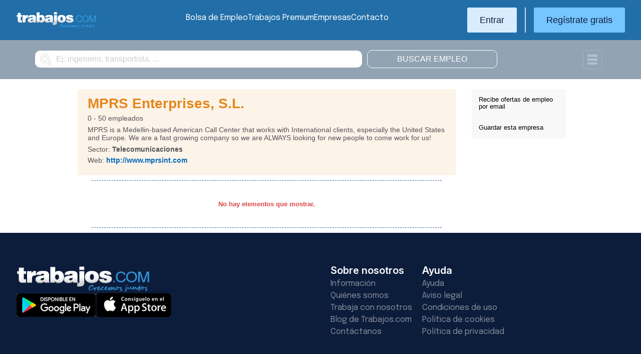

--- FILE ---
content_type: text/html; charset=UTF-8
request_url: https://colombia.trabajos.com/empresa/mprs_enterprises_ltda
body_size: 6603
content:
<!DOCTYPE html PUBLIC "-//W3C//DTD XHTML 1.0 Transitional//EN" "http://www.w3.org/TR/xhtml1/DTD/xhtml1-transitional.dtd"><html xmlns="http://www.w3.org/1999/xhtml"><head><title>Bolsa de Empleo MPRS Enterprises, S.L. - Trabajos Colombia</title><meta http-equiv="Content-Type" content="text/html; charset=utf-8" /><!--#include virtual="/ssi_canonical.thtml" --><meta name="description" content="Ofertas de empleo en MPRS Enterprises, S.L.. Consulta las ofertas de MPRS Enterprises, S.L. e inscribe tu curriculo a través de Trabajos Colombia" /><meta name="keywords" content="ofertas MPRS Enterprises, S.L., empleo MPRS Enterprises, S.L., ofertas en MPRS Enterprises, S.L., trabajo en MPRS Enterprises, S.L., empleo en MPRS Enterprises, S.L., ofertas empleo en MPRS Enterprises, S.L., ofertas trabajo en MPRS Enterprises, S.L., busco trabajo en MPRS Enterprises, S.L., buscar trabajo en MPRS Enterprises, S.L., trabajar en MPRS Enterprises, S.L., bolsa empleo MPRS Enterprises, S.L." /><meta name="apple-itunes-app" content="app-id=516317735" /><meta property="fb:admins" content="550580406" /><meta property="fb:admins" content="1379411340" /><meta property="fb:admins" content="100010285996518" /><meta http-equiv="Content-Language" content="es"/><meta name="Distribution" content="global"/><meta name="referrer" content="always" /><link rel="shortcut icon" href="/favicon.ico" /><link rel="stylesheet" href="/css/theme/jquery-ui.css?366" type="text/css" media="screen" /><link rel="manifest" href="/firebase/manifest.json"><!-- Start VWO Async SmartCode --><link rel="preconnect" href="https://dev.visualwebsiteoptimizer.com" /><script type='text/javascript' id='vwoCode'>window._vwo_code || (function() {var account_id=969587,version=2.1,settings_tolerance=2000,hide_element='body',hide_element_style = 'opacity:0 !important;filter:alpha(opacity=0) !important;background:none !important;transition:none !important;',/* DO NOT EDIT BELOW THIS LINE */f=false,w=window,d=document,v=d.querySelector('#vwoCode'),cK='_vwo_'+account_id+'_settings',cc={};try{var c=JSON.parse(localStorage.getItem('_vwo_'+account_id+'_config'));cc=c&&typeof c==='object'?c:{}}catch(e){}var stT=cc.stT==='session'?w.sessionStorage:w.localStorage;code={nonce:v&&v.nonce,use_existing_jquery:function(){return typeof use_existing_jquery!=='undefined'?use_existing_jquery:undefined},library_tolerance:function(){return typeof library_tolerance!=='undefined'?library_tolerance:undefined},settings_tolerance:function(){return cc.sT||settings_tolerance},hide_element_style:function(){return'{'+(cc.hES||hide_element_style)+'}'},hide_element:function(){if(performance.getEntriesByName('first-contentful-paint')[0]){return''}return typeof cc.hE==='string'?cc.hE:hide_element},getVersion:function(){return version},finish:function(e){if(!f){f=true;var t=d.getElementById('_vis_opt_path_hides');if(t)t.parentNode.removeChild(t);if(e)(new Image).src='https://dev.visualwebsiteoptimizer.com/ee.gif?a='+account_id+e}},finished:function(){return f},addScript:function(e){var t=d.createElement('script');t.type='text/javascript';if(e.src){t.src=e.src}else{t.text=e.text}v&&t.setAttribute('nonce',v.nonce);d.getElementsByTagName('head')[0].appendChild(t)},load:function(e,t){var n=this.getSettings(),i=d.createElement('script'),r=this;t=t||{};if(n){i.textContent=n;d.getElementsByTagName('head')[0].appendChild(i);if(!w.VWO||VWO.caE){stT.removeItem(cK);r.load(e)}}else{var o=new XMLHttpRequest;o.open('GET',e,true);o.withCredentials=!t.dSC;o.responseType=t.responseType||'text';o.onload=function(){if(t.onloadCb){return t.onloadCb(o,e)}if(o.status===200||o.status===304){_vwo_code.addScript({text:o.responseText})}else{_vwo_code.finish('&e=loading_failure:'+e)}};o.onerror=function(){if(t.onerrorCb){return t.onerrorCb(e)}_vwo_code.finish('&e=loading_failure:'+e)};o.send()}},getSettings:function(){try{var e=stT.getItem(cK);if(!e){return}e=JSON.parse(e);if(Date.now()>e.e){stT.removeItem(cK);return}return e.s}catch(e){return}},init:function(){if(d.URL.indexOf('__vwo_disable__')>-1)return;var e=this.settings_tolerance();w._vwo_settings_timer=setTimeout(function(){_vwo_code.finish();stT.removeItem(cK)},e);var t;if(this.hide_element()!=='body'){t=d.createElement('style');var n=this.hide_element(),i=n?n+this.hide_element_style():'',r=d.getElementsByTagName('head')[0];t.setAttribute('id','_vis_opt_path_hides');v&&t.setAttribute('nonce',v.nonce);t.setAttribute('type','text/css');if(t.styleSheet)t.styleSheet.cssText=i;else t.appendChild(d.createTextNode(i));r.appendChild(t)}else{t=d.getElementsByTagName('head')[0];var i=d.createElement('div');i.style.cssText='z-index: 2147483647 !important;position: fixed !important;left: 0 !important;top: 0 !important;width: 100% !important;height: 100% !important;background: white !important;';i.setAttribute('id','_vis_opt_path_hides');i.classList.add('_vis_hide_layer');t.parentNode.insertBefore(i,t.nextSibling)}var o=window._vis_opt_url||d.URL,s='https://dev.visualwebsiteoptimizer.com/j.php?a='+account_id+'&u='+encodeURIComponent(o)+'&vn='+version;if(w.location.search.indexOf('_vwo_xhr')!==-1){this.addScript({src:s})}else{this.load(s+'&x=true')}}};w._vwo_code=code;code.init();})();</script><!-- End VWO Async SmartCode --><script type="text/javascript">(function(i,s,o,g,r,a,m){i['GoogleAnalyticsObject']=r;i[r]=i[r]||function(){	(i[r].q=i[r].q||[]).push(arguments)},i[r].l=1*new Date();a=s.createElement(o),	m=s.getElementsByTagName(o)[0];a.async=1;a.src=g;m.parentNode.insertBefore(a,m)	})(window,document,'script','//www.google-analytics.com/analytics.js','ga');	ga('create', 'UA-152964-1', {'cookieDomain': 'trabajos.com','userId': ''});	ga('send', 'pageview');</script><!--include virtual="/empresa/ssi_script_hotjar.thtml" --><!-- Global site tag (gtag.js) - Google Ads: 1070656476 --><!--<script async src="https://www.googletagmanager.com/gtag/js?id=AW-1070656476"></script><script>window.dataLayer = window.dataLayer || [];
function gtag(){dataLayer.push(arguments);}
gtag('js', new Date());
gtag('config', 'AW-1070656476', {'allow_enhanced_conversions': true});</script>--><!--conversionRegistroEmpresas--><!-- Event snippet for Etiqueta de remarketing: remarketing page --><script> gtag('event', 'conversion', { 'send_to': 'AW-1070656476/i3qkCPT29QMQ3NfD_gM', 'aw_remarketing_only': true });</script><!-- New script for Google Analitycs 4 (GA4) --><script async src="https://www.googletagmanager.com/gtag/js?id=G-B8K8J061WJ"></script><script> window.dataLayer = window.dataLayer || []; function gtag(){dataLayer.push(arguments);} gtag('js', new Date()); gtag('config', 'G-B8K8J061WJ');</script><!-- New Script for Clearbit --><script type="text/javascript"> (function (d, u, h, s) { h = d.getElementsByTagName('head')[0]; s = d.createElement('script'); s.async = 1; s.src = u + new Date().getTime(); h.appendChild(s); } )(document, 'https://grow.clearbitjs.com/api/pixel.js?v=');</script><!-- Google Tag Manager --><script>(function(w,d,s,l,i){w[l]=w[l]||[];w[l].push({'gtm.start': new Date().getTime(),event:'gtm.js'});var f=d.getElementsByTagName(s)[0], j=d.createElement(s),dl=l!='dataLayer'?'&l='+l:'';j.async=true;j.src= 'https://www.googletagmanager.com/gtm.js?id='+i+dl;f.parentNode.insertBefore(j,f);
})(window,document,'script','dataLayer','GTM-W65KH6TZ');</script><!-- End Google Tag Manager --><link rel="stylesheet" type="text/css" href="/css/layout.css?366" /><link rel="stylesheet" type="text/css" href="/css/layout-style.css?366" /><link rel="stylesheet" type="text/css" href="/css/estilos.css?366" /><!--#include virtual="/ssi_css_usuario.thtml" --><link rel="stylesheet" type="text/css" href="/css/co/pais.css?366" /><link rel="stylesheet" type="text/css" href="/css/empresa_activa.css?366" /><!-- Google tag (gtag.js) --><script async src="https://www.googletagmanager.com/gtag/js?id=AW-1070656476"></script><script> window.dataLayer = window.dataLayer || []; function gtag(){dataLayer.push(arguments);} gtag('js', new Date()); gtag('config', 'AW-1070656476'); </script></head><body><header><iframe id='acdf9837' name='acdf9837' src='//a.hspvst.com/delivery/afr.php?zoneid=22&amp;cb=INSERT_RANDOM_NUMBER_HERE' frameborder='0' scrolling='no' width="0" height="0" srtyle="display:none; visibility:hidden"></iframe><h1>Bolsa de Empleo MPRS Enterprises, SL  Trabajos Colombia</h1><div class="container"><div class="header-wrapper"><div class="logo"><a href="https://colombia.trabajos.com/" id="cabLogo" title="Trabajos.com"><img src="/img/2014/logo-c.png" alt="Trabajos.com" class="logo" /></a><a href="https://colombia.trabajos.com/" id="cabLogoPre" aria-label="Trabajos.com"><img src="/img/2015/premium/logo-premium.png" alt="" class="logoPremium" width="100%" height="100%" /></a><a href="https://colombia.trabajos.com/" id="cabLogoPro" aria-label="Trabajos.com"><img src="/img/2015/premium/logo-profesional.png" alt="" class="logoProfesional" width="100%" height="100%" /></a></div><!--#include virtual="/ssi_cabecera_username.thtml" --><ul class="menu"><li class="ofertas"><a href="https://colombia.trabajos.com/bolsa-empleo/"  title="Bolsa de Empleo" id="cabEmpleo">Bolsa de Empleo</a></li><li class="cursos"><a href="https://colombia.trabajos.com/premium/mejora-candidatura/?utm_source=trabajos&utm_medium=web&utm_campaign=LandingMejora"  title="Trabajos Premium" id="cabPremium">Trabajos Premium</a></li><li class="empresas"><a href="https://colombia.trabajos.com/empresas/"  title="Publicar Ofertas Trabajo Gratis" id="cabEmpresas">Empresas</a></li><li class="contacto"><a href="https://colombia.trabajos.com/contacto/?contacto=HV_CONTACTO" title="Contacto" id="cabEmpresas">Contacto</a></li></ul><div class="authentication"><a href="https://colombia.trabajos.com/acceso/" title="Entrar a Trabajos.com" rel="nofollow" class="btn btn-light">Entrar</a><hr class="separator separator-vertical" /><a href="https://colombia.trabajos.com/candidato/registro/" id="cabRegistrate" rel="nofollow" class="btn">Reg&iacute;strate gratis</a></div><span title="Menú" class="header-mobile-trigger"><img src="/img/2025/menu-trigger.svg" alt="Menu" /></span></div><div class="menu-mobile" id="menuMov"><span title="Menú" class="header-mobile-trigger"><img src="/img/2025/menu-trigger-close.svg" alt="Menu" /></span><div class="menu-mobile-logged"><!--#include virtual="/ssi_cabecera_username.thtml" --><!--#include virtual="/empresa/ssi_cabecera_empresa.thtml" --></div><ul class="list text-center"><li><a href="https://colombia.trabajos.com/bolsa-empleo/"  title="Bolsa de Empleo" id="cabEmpleo">Bolsa de Empleo</a></li><li><a href="https://colombia.trabajos.com/premium/mejora-candidatura/?utm_source=trabajos&utm_medium=web&utm_campaign=LandingMejora"  title="Trabajos Premium" id="cabPremium">Trabajos Premium</a></li><li><a href="https://colombia.trabajos.com/empresas/"  title="Publicar Ofertas Trabajo Gratis" id="cabEmpresas">Empresas</a></li><li><a href="https://colombia.trabajos.com/contacto/?contacto=HV_CONTACTO" title="Contacto" id="cabEmpresas">Contacto</a></li></ul><div class="authentication"><a href="https://colombia.trabajos.com/acceso/" title="Entrar a Trabajos.com" rel="nofollow" class="btn btn-light">Entrar</a><hr class="separator" /><a href="https://colombia.trabajos.com/candidato/registro/" id="cabRegistrate" rel="nofollow" class="btn">Reg&iacute;strate</a></div></div></div><div class="print logoprint"><img src="/img/logo_trabajos.gif" alt="Trabajos.com" /></div></header><div id="buscadorcontent" class="buscadorPortada"><div class="buscadorPortadaInner"><div id="contenidoFiltroBusqueda"><form name="BUSCADOR" method="get" action="https://colombia.trabajos.com/bolsa-empleo/" id="buscador" autocomplete="off"><input type="hidden" name="IDPAIS" value="40" /><div class="buscadorItems"><label for="inputCadena" class="sr-only">Buscar</label><input type="text" name="CADENA" id="inputCadena" class="btrad" value="" placeholder="Ej: ingeniero, transportista, ..." autocomplete="off"/><input type="submit" name="SUBMIT" value="Buscar empleo" class="btrad buscarempleo" /><img src="/img/2014/icofiltros.png" id="pestanaFiltroBusqueda" alt="search" class="icoFiltros" width="100%" height="100%"/></div><!--#include virtual="/ssi_busquedas_recientes.thtml" --></form></div></div></div><div id="filtrosBuscador" class="filtrosBuscador" style="display:none"><div id="opcionesBuscador" class="opcionesBuscador"><div id="contenidoFiltroProfesiones" class="filtrosItems"><h3><a title="Buscar trabajo por profesiones" href="https://colombia.trabajos.com/profesiones/">Profesiones</a></h3><ul><li><a title="Bolsa Empleo Atención al cliente" href="https://colombia.trabajos.com/bolsa-empleo/atencion_al_cliente">Atención al cliente</a></li><li><a title="Bolsa Empleo Comercial Ventas" href="https://colombia.trabajos.com/bolsa-empleo/comercial_ventas">Comercial y Ventas</a></li><li><a title="Bolsa Empleo Contabilidad" href="https://colombia.trabajos.com/bolsa-empleo/contables">Contabilidad</a></li><li><a title="Bolsa Empleo Educación, Magisterio y Pedagogía" href="https://colombia.trabajos.com/bolsa-empleo/educacion_magisterio_pedagogia">Educación, Magisterio y Pedagogía</a></li><li><a title="Bolsa Empleo Gestión de Proyectos" href="https://colombia.trabajos.com/bolsa-empleo/gestion_de_proyectos">Gestión de Proyectos</a></li><li><a title="Bolsa Empleo Hardware, Redes y Seguridad" href="https://colombia.trabajos.com/bolsa-empleo/hardware_redes_y_seguridad">Hardware, Redes y Seguridad</a></li><li><a title="Bolsa Empleo Hosteleria, Camarero o Gobernante" href="https://colombia.trabajos.com/bolsa-empleo/hosteleria_camarero_gobernante">Hostelería: Camarero o Gobernante</a></li></ul><ul><li><a title="Bolsa Empleo Consultoria" href="https://colombia.trabajos.com/bolsa-empleo/informatica_consultoria">Consultoría Informática</a></li><li><a title="Bolsa Empleo Informatica" href="https://colombia.trabajos.com/bolsa-empleo/informatica_otros">Informática</a></li><li><a title="Bolsa Empleo Programador Informatico" href="https://colombia.trabajos.com/bolsa-empleo/ingenieria_programador">Informática Programador</a></li><li><a title="Bolsa Empleo Sistemas Informaticos" href="https://colombia.trabajos.com/bolsa-empleo/informatica_sistemas">Informática Sistemas</a></li><li><a title="Bolsa Empleo Ingenieria Industrial" href="https://colombia.trabajos.com/bolsa-empleo/ingenieria_industrial">Ingeniería Industrial</a></li><li><a title="Bolsa Empleo Ingenieria Telecomunicaciones" href="https://colombia.trabajos.com/bolsa-empleo/ingenieria_telecomunicaciones">Ingeniería Telecomunicaciones</a></li><li><a title="Bolsa Empleo Operaciones Logísticas" href="https://colombia.trabajos.com/bolsa-empleo/logistica_operaciones">Operaciones Logística</a></li></ul><ul><li><a title="Bolsa Empleo Marketing" href="https://colombia.trabajos.com/bolsa-empleo/marketing_mercadotecnia">Marketing</a></li><li><a title="Bolsa Empleo Peluquería, Maquillaje y Estética" href="https://colombia.trabajos.com/bolsa-empleo/peluqueria_maquillaje_estheticienes">Peluquería, Maquillaje y Estetética</a></li><li><a title="Bolsa Empleo Recepcionista" href="https://colombia.trabajos.com/bolsa-empleo/recepcionista">Recepcionista</a></li><li><a title="Bolsa Empleo Recursos Humanos" href="https://colombia.trabajos.com/bolsa-empleo/recursos_humanos_personal">Recursos Humanos</a></li><li><a title="Bolsa Empleo Secretaria Administración" href="https://colombia.trabajos.com/bolsa-empleo/secretaria_administracion">Secretaría y Administración</a></li><li><a title="Bolsa Empleo Telefonista, Televenta y Encuestas" href="https://colombia.trabajos.com/bolsa-empleo/telefonistas_televenta_encuestas">Telefonistas, Televenta y Encuestas</a></li><li><a title="Ofertas Trabajo Dependientas" href="https://colombia.trabajos.com/ofertas-empleo/dependientas">Dependientas</a></li></ul></div><div id="contenidoFiltroProvincias" class="filtrosItems"><h3><a title="Buscar Trabajo por Departamentos" href="https://colombia.trabajos.com/provincias/">Departamentos</a></h3><ul><li><a title="Bolsa Empleo Distrito Capital" href="https://colombia.trabajos.com/bolsa-empleo/distrito-capital">Distrito Capital</a></li><li><a title="Bolsa Empleo Antioquía" href="https://colombia.trabajos.com/bolsa-empleo/antioquia">Antioquía</a></li><li><a title="Bolsa Empleo Valle del Cauca" href="https://colombia.trabajos.com/bolsa-empleo/valle-del-cauca">Valle del Cauca</a></li><li><a title="Bolsa Empleo Atántico" href="https://colombia.trabajos.com/bolsa-empleo/atlantico">Atlántico</a></li><li><a title="Bolsa Empleo Cundinamarca" href="https://colombia.trabajos.com/bolsa-empleo/cundinamarca">Cundinamarca</a></li><li><a title="Bolsa Empleo Santander" href="https://colombia.trabajos.com/bolsa-empleo/santander">Santander</a></li><li><a title="Bolsa Empleo Meta" href="https://colombia.trabajos.com/bolsa-empleo/meta">Meta</a></li></ul><ul><li><a title="Bolsa Empleo Risaralda" href="https://colombia.trabajos.com/bolsa-empleo/risaralda">Risaralda</a></li><li><a title="Bolsa Empleo Tolima" href="https://colombia.trabajos.com/bolsa-empleo/tolima">Tolima</a></li><li><a title="Bolsa Empleo Magdalena" href="https://colombia.trabajos.com/bolsa-empleo/magdalena">Magdalena</a></li><li><a title="Bolsa Empleo Huila" href="https://colombia.trabajos.com/bolsa-empleo/huila">Huila</a></li><li><a title="Bolsa Empleo Córdoba" href="https://colombia.trabajos.com/bolsa-empleo/cordoba-colombia">Córdoba</a></li><li><a title="Bolsa Empleo Bolívar" href="https://colombia.trabajos.com/bolsa-empleo/bolivar">Bolívar</a></li><li><a title="Bolsa Empleo Boyacá" href="https://colombia.trabajos.com/bolsa-empleo/boyaca">Boyacá</a></li></ul></div><div class="filtrosItems seoPortada"><div class="filtro-title"><a href="/informacion/">Artículos recomendados</a></div><ul><li><a href="https://blog.trabajos.com/">Blog de empleo</a></li><li><a href="/ofertas-internacionales/">Trabajar en el extranjero</a></li><li><a href="/trabajo-discapacidad">Trabajo para Discapacitados</a></li></ul><ul><li><a href="/informacion/">Información práctica</a></li><li><a href="/informacion/index.phtml?n=4&amp;s=5">La carta de Presentación</a></li><li><a href="/informacion/index.phtml?n=5">Construye el mejor currículo</a></li></ul><ul><li><a href="/informacion/index.phtml?n=7&s=7">Test psicotécnicos</a></li><li><a href="/informacion/index.phtml?n=6">Como afrontar la entrevista</a></li><li><a href="/informacion/index.phtml?n=10">Crea tu propia empresa</a></li></ul></div></div></div><div class="main980nm"><!--#include virtual="/candidato/ssi_path_empresa.thtml" --></div><div id="contenido"><!--Inicio columna de opciones--><div id="herramientas"><div><a href="/ofertasporemail/alta/" class="alerta" rel="nofollow">Recibe ofertas de empleo por email</a></div><div><a href="/candidato/empresas/guardar/1193444000/" class="busqueda" rel="nofollow">Guardar esta empresa</a></div><!--#include virtual="/candidato/ssi_datos_listado_empresas.thtml" --></div><div id="resultados2"><div class="datos_empresa"><h2 class="nombreempresa" style="display: inline-block; margin: 0;">MPRS Enterprises, S.L.</h2><!--#include virtual="/ssi_icono_empresa_activa_inactiva.thtml" --><p>0 - 50 empleados</p><p class="desc">MPRS is a Medellin-based American Call Center that works with International clients, especially the United States and Europe. We are a fast growing company so we are ALWAYS looking for new people to come work for us!</p><p>Sector: <strong>Telecomunicaciones</strong></p><p class="empresa_web">Web: <a href="http://www.mprsint.com" target="_blank" rel="nofollow"><strong>http://www.mprsint.com</strong></a></p></div><!--#include virtual="/ssi_banner_empresa_activa.thtml" --><!--#include virtual="/ssi_listado_fila_ofertas_empresa.thtml" --><div id="noelementos">No hay elementos que mostrar.</div><!--#include virtual="/ssi_paginacion.thtml" --></div></div><div id="dialogLogin"><!--#include virtual="/ssi_login.thtml" --><!--#include virtual="/ssi_registro.thtml" --><!--#include virtual="/ssi_hola.thtml" --></div><footer><div class="container footer-wrapper"><div class="footer-top"><div class="footer-top-logos"><img src="/img/2014/logo-c.png" alt="Trabajos.com" class="logo" /><div><a href="https://play.google.com/store/apps/details?id=com.trabajos&referrer=utm_source%3Dpie_web"><img src="/img/2016/ico_gplay.png" alt="Google Play" class="" /></a><a href="https://itunes.apple.com/es/app/apple-store/id516317735?pt=597523&ct=pie_web&mt=8"><img src="/img/2016/ico_ios.png" alt="App Store" class="" /></a></div></div><div class="footer-top-links"><ul class="list"><li><p class="text-big text-bold">Sobre nosotros</p></li><li><a class="text-light" href="https://colombia.trabajos.com/informacion/">Informaci&oacute;n</a></li><li><a class="text-light" href="https://colombia.trabajos.com/quienes-somos/" rel="nofollow">Qui&eacute;nes somos</a></li><li><a class="text-light" href="https://hispavista.trabajos.com/" rel="nofollow">Trabaja con nosotros</a></li><li><a class="text-light" href="https://blog.trabajos.com">Blog de Trabajos.com</a></li><li><a class="text-light" href="https://colombia.trabajos.com/contacto/?contacto=0" rel="nofollow">Cont&aacute;ctanos</a></li></ul><ul class="list"><li><p class="text-big text-bold">Ayuda</p></li><li><a class="text-light" href="https://colombia.trabajos.com/ayuda/">Ayuda</a></li><li><a class="text-light" href="https://colombia.trabajos.com/aviso-legal/" rel="nofollow">Aviso legal</a></li><li><a class="text-light" href="https://colombia.trabajos.com/condiciones-uso/" rel="nofollow">Condiciones de uso</a></li><li><a class="text-light" href="https://colombia.trabajos.com/politica-cookies/" rel="nofollow">Pol&iacute;tica de cookies</a></li><li><a class="text-light" href="https://colombia.trabajos.com/politica-privacidad/" rel="nofollow">Pol&iacute;tica de privacidad</a></li></ul></div></div><hr class="separator-horizontal" /><div class="footer-bottom"><p class="text-white opacity-50">Trabajos.com es una marca de Hispavista</p><div class="redes"><ul class="icosPie"><li><a href="https://www.facebook.com/trabajoscom" rel="me nofollow" title="Trabajos.com en Facebook" class="icosPieFb"></a></li><li><a href="https://www.twitter.com/trabajoscom/" rel="me nofollow" title="Trabajos.com en Twitter" class="icosPieTw"></a></li><li><a href="https://www.linkedin.com/company/trabajos-com" rel="me nofollow" title="Trabajos.com en LinkedIn" class="icosPieLi"></a></li></ul></div></div></div></footer><!-- Firebase --><script language="javascript" src="https://www.gstatic.com/firebasejs/4.1.1/firebase-app.js"></script><script language="javascript" src="https://www.gstatic.com/firebasejs/4.1.1/firebase-messaging.js"></script><script language="javascript" src="https://www.gstatic.com/firebasejs/4.4.0/firebase.js"></script><script language="javascript" src="/js/firebase/firebase-messaging-receive.min.js?366"></script><script language="javascript" src="/js/jquery.js?366"></script><script language="javascript" src="/js/ui/ui.jquery.js?366"></script><script type="text/javascript"> ga('set', 'dimension1', 'Anonimo'); ga('set', 'dimension2', 'Sin'); ga('set', 'dimension3', 'Sin'); ga('set', 'dimension4', 'No'); </script><script language="javascript" src="/js/jquery-plugins/mailcheck/mailcheck.min.js?366"></script><script language="javascript" src="/js/correctoremail.min.js?366"></script><script language="javascript" src="/js/cabecera.js?366"></script><script language="javascript" src="/js/login.min.js?366"></script><!-- IP: 18.190.24.102 - CODPAIS:240 --><!--include virtual="/ssi_pixel_mexads.thtml" --><img src="https://tags.w55c.net/rs?id=72dc6090d9f54b1c9b8cbd9cce68e6eb&t=homepage" /><script async src="https://t.hspvst.com/tracking.php?id=98&e=trabajos"></script><!--#include virtual="/ssi_mostrar_alta_alerta_noregistrado.thtml" --><!--#include virtual="/ssi_dialogo_empresa_activa.thtml" --></body><script language="javascript" src="/js/profesiones.js?366"></script><script language="javascript" src="/js/listados.js?366"></script><script language="javascript" src="/js/capaAlertaNoRegistrado.min.js?366"></script><script language="javascript" src="/js/modal.js?366"></script></html>

--- FILE ---
content_type: application/x-javascript
request_url: https://colombia.trabajos.com/js/capaAlertaNoRegistrado.min.js?366
body_size: 1234
content:
$(document).ready(function(){$("#idMostrarCondiciones").click(function(){mostrarCapaCondiciones()});$("#idMostrarCondiciones").hover(function(){$(this).css({cursor:"pointer"})})});function cargarCapaAltaAlertaNoRegistrado2019(){$("#dialogAlerta").dialog({bgiframe:!0,resizable:!1,autoResize:!0,modal:!0,closeOnEscape:!1,width:320,close:function(b,a){$(this).dialog("destroy")},buttons:{Apuntarme:function(){validarFormularioAlta()},Cerrar:function(){$(this).dialog("destroy")}}})}
function validarFormularioAlta(){idPais=$("#PAIS").val();idCampania=$("#IDCAMPANIA").val();idProfesion=$("#PROFESION").val();idProvincia=$("#PROVINCIA").val();email=encodeURIComponent($("#EMAIL").val());formacion=1==$("#FORMACION").is(":checked")?$("#FORMACION").val():0;if(0==formacion||""==idProfesion||null==idProfesion||""==idProvincia||null==idProvincia||""==email||null==email){if($("#error").html("Todos los campos son obligatorios."),""!=email){var b="EMAIL="+email;$.ajax({url:"/validarEmailAltaAlertaNoRegistrado.phtml",
type:"POST",data:b,dataType:"html",success:function(a){if(1!=a)if(0==a)""==idProfesion||null==idProfesion?$("#error").html("Todos los campos son obligatorios.<br />El formato del E-mail no es correcto."):$("#error").html("El formato del E-mail no es correcto.");else if("-4"==a)""==idProfesion||null==idProfesion?$("#error").html("Todos los campos son obligatorios.<br />El E-mail introducido no es correcto."):$("#error").html("El E-mail introducido no es correcto.");else if("-7"==a)""==idProfesion||
null==idProfesion?$("#error").html('Todos los campos son obligatorios.<br />Ya hay una cuenta creada con este email. <a href="/acceso/">Entrar</a>. <br /> Si no recuerdas como entrar puedes <a href="/recordar-clave/">recuperar tu clave</a>.'):$("#error").html('Ya hay una cuenta creada con este email. <a href="/acceso/">Entrar</a>. <br /> Si no recuerdas como entrar puedes <a href="/recordar-clave/">recuperar tu clave</a>');else{var b=$("#EMAIL").val().split("@")[0];if("-1"==a)var c="hotmail";"-2"==
a&&(c="yahoo");"-3"==a&&(c="gmail");""==idProfesion||null==idProfesion?$("#error").html("Todos los campos son obligatorios.<br />El E-mail no es v&aacute;lido. Quiz&aacute; quiso decir "+b+"@"+c+".com."):$("#error").html("El E-mail no es v&aacute;lido. Quiz&aacute; quiso decir "+b+"@"+c+".com.")}}})}}else""!=email&&(b="EMAIL="+email,$.ajax({url:"/validarEmailAltaAlertaNoRegistrado.phtml",type:"POST",data:b,dataType:"html",success:function(a){if(1!=a)if(0==a)$("#error").html("El formato del E-mail no es correcto.");
else if("-4"==a)$("#error").html("El E-mail introducido no es correcto.");else if("-7"==a)""==idProfesion||null==idProfesion?$("#error").html('Todos los campos son obligatorios.<br />Ya hay una cuenta creada con este email. <a href="/acceso/">Entrar</a>. <br /> Si no recuerdas como entrar puedes <a href="/recordar-clave/">recuperar tu clave</a>.'):$("#error").html('Ya hay una cuenta creada con este email. <a href="/acceso/">Entrar</a>. <br /> Si no recuerdas como entrar puedes <a href="/recordar-clave/">recuperar tu clave</a>');
else{var b=$("#EMAIL").val().split("@")[0];if("-1"==a)var c="hotmail";"-2"==a&&(c="yahoo");"-3"==a&&(c="gmail");$("#error").html("El E-mail no es v&aacute;lido. Quiz&aacute; quiso decir "+b+"@"+c+".com.")}else $("#error").html(""),$.ajax({url:"/darAltaAlertaNoRegistrado.phtml",type:"POST",data:"IDPROFESION="+idProfesion+"&IDPROVINCIA="+idProvincia+"&EMAIL="+email+"&FORMACION="+formacion+"&IDPAIS="+idPais+"&IDCAMPANIA="+idCampania,dataType:"html",success:function(a){ga("send","event","Alertas","Alta",
"NoRegistradoPais");$("#dialogAlerta").dialog("destroy");""!=a&&(window.location.href=a)}})}}))}
function mostrarCapaCondiciones(){var b=$("#CapaCondiciones").css("display");$("#dialogAlerta").dialog("destroy");"none"==b?($("#dialogAlerta").dialog({bgiframe:!0,resizable:!1,autoResize:!0,modal:!0,closeOnEscape:!1,width:320,close:function(a,b){$(this).dialog("destroy")},buttons:{Apuntarme:function(){validarFormularioAlta()},Cerrar:function(){$(this).dialog("destroy")}}}),$("#CapaCondiciones").css("display","block"),$("#divFormacion").css("display","block"),$("#divCondiciones").html('Al pulsar el bot&oacute;n "Aceptar" est&aacute;s aceptando expresamente las <a href="#" onclick="mostrarCapaCondiciones();" id="idMostrarCondiciones">condiciones de uso y pol&iacute;tica de privacidad</a>'),
$("#CapaCondiciones").html('<strong>Condiciones de uso</strong><div class="capacondiciones">Le informamos de que los datos que va a proporcionar para la utilizaci&oacute;n del presente servicio ser&aacute;n incorporados a un fichero automatizado de datos de car&aacute;cter personal responsabilidad de HispaVista S.L., conforme a lo establecido en el art&iacute;culo 5 de la Ley de Protecci&oacute;n de Datos. El hecho de que facilite los datos solicitados supone su expreso e inequ&iacute;voco consentimiento a la transferencia de sus datos al responsable del tratamiento, as&iacute; como a lo estipulado en la <a href="https://www.hispavista.com/proteccion/" target="_blank">pol&iacute;tica de protecci&oacute;n de datos</a> de la sociedad HispaVista S.L., que necesariamente debe leer antes de proporcionar tus datos. Acepto las <a href="/condiciones-uso/" target="_blank">condiciones espec&iacute;ficas de utilizaci&oacute;n de Trabajos.com</a>, as&iacute; como las <a href="https://www.hispavista.com/aviso/" target="_blank">condiciones generales de utilizaci&oacute;n del portal HispaVista</a>.</div>')):
($("#dialogAlerta").dialog({bgiframe:!0,resizable:!1,autoResize:!0,modal:!0,closeOnEscape:!1,width:320,close:function(a,b){$(this).dialog("destroy")},buttons:{Aceptar:function(){validarFormularioAlta()},Cerrar:function(){$(this).dialog("destroy")}}}),$("#CapaCondiciones").css("display","none"),$("#divFormacion").css("display","none"),$("#divCondiciones").html('Al pulsar el bot&oacute;n "Aceptar" est&aacute;s aceptando expresamente las <a href="#" onclick="mostrarCapaCondiciones();" id="idMostrarCondiciones">condiciones de uso y pol&iacute;tica de privacidad</a>'),
$("#CapaCondiciones").html(""))};